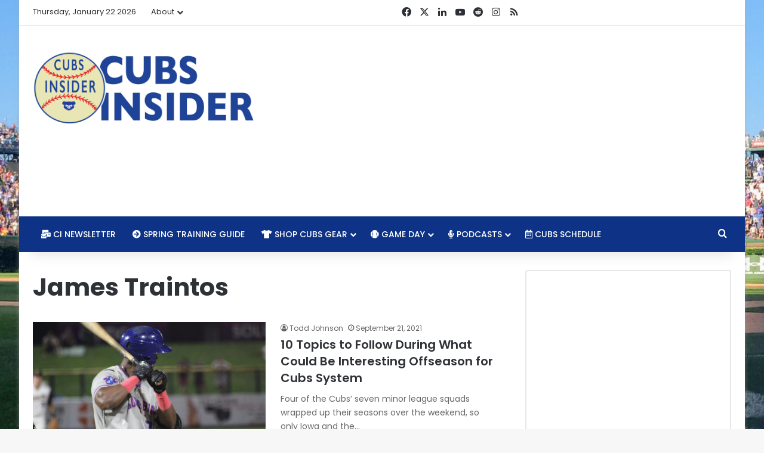

--- FILE ---
content_type: text/html; charset=utf-8
request_url: https://www.google.com/recaptcha/api2/aframe
body_size: 267
content:
<!DOCTYPE HTML><html><head><meta http-equiv="content-type" content="text/html; charset=UTF-8"></head><body><script nonce="PY4ILL42014xkZthgovijg">/** Anti-fraud and anti-abuse applications only. See google.com/recaptcha */ try{var clients={'sodar':'https://pagead2.googlesyndication.com/pagead/sodar?'};window.addEventListener("message",function(a){try{if(a.source===window.parent){var b=JSON.parse(a.data);var c=clients[b['id']];if(c){var d=document.createElement('img');d.src=c+b['params']+'&rc='+(localStorage.getItem("rc::a")?sessionStorage.getItem("rc::b"):"");window.document.body.appendChild(d);sessionStorage.setItem("rc::e",parseInt(sessionStorage.getItem("rc::e")||0)+1);localStorage.setItem("rc::h",'1769089238857');}}}catch(b){}});window.parent.postMessage("_grecaptcha_ready", "*");}catch(b){}</script></body></html>